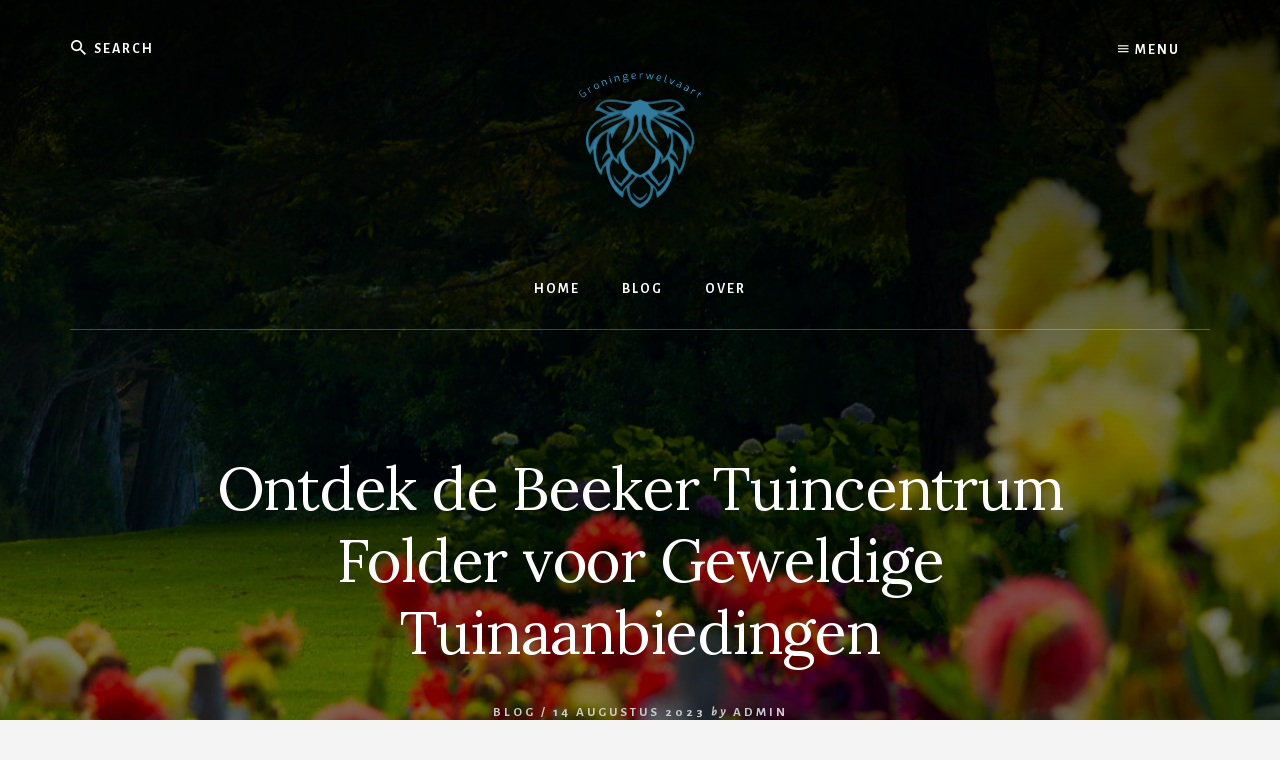

--- FILE ---
content_type: text/html; charset=UTF-8
request_url: https://www.groningerwelvaart.nl/ontdek-de-beeker-tuincentrum-folder-voor-geweldige-tuinaanbiedingen/
body_size: 13669
content:
<!DOCTYPE html>
<html lang="nl-NL" prefix="og: https://ogp.me/ns#">
<head >
<meta charset="UTF-8" />
<meta name="viewport" content="width=device-width, initial-scale=1" />

<!-- Search Engine Optimization door Rank Math - https://rankmath.com/ -->
<title>Ontdek de Beeker Tuincentrum Folder voor Geweldige Tuinaanbiedingen - Groningerwelvaart</title>
<meta name="description" content="Het Beeker Tuincentrum heeft weer een nieuwe folder vol geweldige tuinaanbiedingen! Of je nu op zoek bent naar planten, bloemen, tuinmeubelen of"/>
<meta name="robots" content="index, follow, max-snippet:-1, max-video-preview:-1, max-image-preview:large"/>
<link rel="canonical" href="https://www.groningerwelvaart.nl/ontdek-de-beeker-tuincentrum-folder-voor-geweldige-tuinaanbiedingen/" />
<meta property="og:locale" content="nl_NL" />
<meta property="og:type" content="article" />
<meta property="og:title" content="Ontdek de Beeker Tuincentrum Folder voor Geweldige Tuinaanbiedingen - Groningerwelvaart" />
<meta property="og:description" content="Het Beeker Tuincentrum heeft weer een nieuwe folder vol geweldige tuinaanbiedingen! Of je nu op zoek bent naar planten, bloemen, tuinmeubelen of" />
<meta property="og:url" content="https://www.groningerwelvaart.nl/ontdek-de-beeker-tuincentrum-folder-voor-geweldige-tuinaanbiedingen/" />
<meta property="og:site_name" content="De Stoomgarage" />
<meta property="article:section" content="Blog" />
<meta property="og:updated_time" content="2023-09-01T14:04:10+02:00" />
<meta property="og:image" content="https://www.groningerwelvaart.nl/wp-content/uploads/2023/09/11370078_garden-1.jpg" />
<meta property="og:image:secure_url" content="https://www.groningerwelvaart.nl/wp-content/uploads/2023/09/11370078_garden-1.jpg" />
<meta property="og:image:width" content="1600" />
<meta property="og:image:height" content="1065" />
<meta property="og:image:alt" content="Ontdek de Beeker Tuincentrum Folder voor Geweldige Tuinaanbiedingen" />
<meta property="og:image:type" content="image/jpeg" />
<meta property="article:published_time" content="2023-08-14T14:02:39+02:00" />
<meta property="article:modified_time" content="2023-09-01T14:04:10+02:00" />
<meta name="twitter:card" content="summary_large_image" />
<meta name="twitter:title" content="Ontdek de Beeker Tuincentrum Folder voor Geweldige Tuinaanbiedingen - Groningerwelvaart" />
<meta name="twitter:description" content="Het Beeker Tuincentrum heeft weer een nieuwe folder vol geweldige tuinaanbiedingen! Of je nu op zoek bent naar planten, bloemen, tuinmeubelen of" />
<meta name="twitter:image" content="https://www.groningerwelvaart.nl/wp-content/uploads/2023/09/11370078_garden-1.jpg" />
<meta name="twitter:label1" content="Geschreven door" />
<meta name="twitter:data1" content="admin" />
<meta name="twitter:label2" content="Tijd om te lezen" />
<meta name="twitter:data2" content="6 minuten" />
<script type="application/ld+json" class="rank-math-schema">{"@context":"https://schema.org","@graph":[{"@type":["Person","Organization"],"@id":"https://www.groningerwelvaart.nl/#person","name":"De Stoomgarage","logo":{"@type":"ImageObject","@id":"https://www.groningerwelvaart.nl/#logo","url":"https://www.groningerwelvaart.nl/wp-content/uploads/2023/09/821e535fcffc41788306a7bdc2c74c23-removebg-preview-150x150.png","contentUrl":"https://www.groningerwelvaart.nl/wp-content/uploads/2023/09/821e535fcffc41788306a7bdc2c74c23-removebg-preview-150x150.png","caption":"De Stoomgarage","inLanguage":"nl-NL"},"image":{"@type":"ImageObject","@id":"https://www.groningerwelvaart.nl/#logo","url":"https://www.groningerwelvaart.nl/wp-content/uploads/2023/09/821e535fcffc41788306a7bdc2c74c23-removebg-preview-150x150.png","contentUrl":"https://www.groningerwelvaart.nl/wp-content/uploads/2023/09/821e535fcffc41788306a7bdc2c74c23-removebg-preview-150x150.png","caption":"De Stoomgarage","inLanguage":"nl-NL"}},{"@type":"WebSite","@id":"https://www.groningerwelvaart.nl/#website","url":"https://www.groningerwelvaart.nl","name":"De Stoomgarage","publisher":{"@id":"https://www.groningerwelvaart.nl/#person"},"inLanguage":"nl-NL"},{"@type":"ImageObject","@id":"https://www.groningerwelvaart.nl/wp-content/uploads/2023/09/11370078_garden-1.jpg","url":"https://www.groningerwelvaart.nl/wp-content/uploads/2023/09/11370078_garden-1.jpg","width":"1600","height":"1065","inLanguage":"nl-NL"},{"@type":"WebPage","@id":"https://www.groningerwelvaart.nl/ontdek-de-beeker-tuincentrum-folder-voor-geweldige-tuinaanbiedingen/#webpage","url":"https://www.groningerwelvaart.nl/ontdek-de-beeker-tuincentrum-folder-voor-geweldige-tuinaanbiedingen/","name":"Ontdek de Beeker Tuincentrum Folder voor Geweldige Tuinaanbiedingen - Groningerwelvaart","datePublished":"2023-08-14T14:02:39+02:00","dateModified":"2023-09-01T14:04:10+02:00","isPartOf":{"@id":"https://www.groningerwelvaart.nl/#website"},"primaryImageOfPage":{"@id":"https://www.groningerwelvaart.nl/wp-content/uploads/2023/09/11370078_garden-1.jpg"},"inLanguage":"nl-NL"},{"@type":"Person","@id":"https://www.groningerwelvaart.nl/author/admin/","name":"admin","url":"https://www.groningerwelvaart.nl/author/admin/","image":{"@type":"ImageObject","@id":"https://secure.gravatar.com/avatar/d6122d186e6f9b73b0d7676c3dd9b7e58d2aa06a922f96f074ed3db435ed366e?s=96&amp;r=g","url":"https://secure.gravatar.com/avatar/d6122d186e6f9b73b0d7676c3dd9b7e58d2aa06a922f96f074ed3db435ed366e?s=96&amp;r=g","caption":"admin","inLanguage":"nl-NL"},"sameAs":["https://www.groningerwelvaart.nl"]},{"@type":"BlogPosting","headline":"Ontdek de Beeker Tuincentrum Folder voor Geweldige Tuinaanbiedingen - Groningerwelvaart","datePublished":"2023-08-14T14:02:39+02:00","dateModified":"2023-09-01T14:04:10+02:00","articleSection":"Blog","author":{"@id":"https://www.groningerwelvaart.nl/author/admin/","name":"admin"},"publisher":{"@id":"https://www.groningerwelvaart.nl/#person"},"description":"Het Beeker Tuincentrum heeft weer een nieuwe folder vol geweldige tuinaanbiedingen! Of je nu op zoek bent naar planten, bloemen, tuinmeubelen of","name":"Ontdek de Beeker Tuincentrum Folder voor Geweldige Tuinaanbiedingen - Groningerwelvaart","@id":"https://www.groningerwelvaart.nl/ontdek-de-beeker-tuincentrum-folder-voor-geweldige-tuinaanbiedingen/#richSnippet","isPartOf":{"@id":"https://www.groningerwelvaart.nl/ontdek-de-beeker-tuincentrum-folder-voor-geweldige-tuinaanbiedingen/#webpage"},"image":{"@id":"https://www.groningerwelvaart.nl/wp-content/uploads/2023/09/11370078_garden-1.jpg"},"inLanguage":"nl-NL","mainEntityOfPage":{"@id":"https://www.groningerwelvaart.nl/ontdek-de-beeker-tuincentrum-folder-voor-geweldige-tuinaanbiedingen/#webpage"}}]}</script>
<!-- /Rank Math WordPress SEO plugin -->

<link rel='dns-prefetch' href='//fonts.googleapis.com' />
<link rel='dns-prefetch' href='//unpkg.com' />
<link href='https://fonts.gstatic.com' crossorigin rel='preconnect' />
<link rel="alternate" type="application/rss+xml" title="Groningerwelvaart &raquo; feed" href="https://www.groningerwelvaart.nl/feed/" />
<link rel="alternate" type="application/rss+xml" title="Groningerwelvaart &raquo; reacties feed" href="https://www.groningerwelvaart.nl/comments/feed/" />
<link rel="alternate" title="oEmbed (JSON)" type="application/json+oembed" href="https://www.groningerwelvaart.nl/wp-json/oembed/1.0/embed?url=https%3A%2F%2Fwww.groningerwelvaart.nl%2Fontdek-de-beeker-tuincentrum-folder-voor-geweldige-tuinaanbiedingen%2F" />
<link rel="alternate" title="oEmbed (XML)" type="text/xml+oembed" href="https://www.groningerwelvaart.nl/wp-json/oembed/1.0/embed?url=https%3A%2F%2Fwww.groningerwelvaart.nl%2Fontdek-de-beeker-tuincentrum-folder-voor-geweldige-tuinaanbiedingen%2F&#038;format=xml" />
<style id='wp-img-auto-sizes-contain-inline-css'>
img:is([sizes=auto i],[sizes^="auto," i]){contain-intrinsic-size:3000px 1500px}
/*# sourceURL=wp-img-auto-sizes-contain-inline-css */
</style>
<link rel='stylesheet' id='genesis-blocks-style-css-css' href='https://www.groningerwelvaart.nl/wp-content/plugins/genesis-blocks/dist/style-blocks.build.css?ver=1764939968' media='all' />
<link rel='stylesheet' id='essence-pro-css' href='https://www.groningerwelvaart.nl/wp-content/themes/essence-pro/style.css?ver=1.5.2' media='all' />
<style id='essence-pro-inline-css'>


		.single .content .entry-content > p:first-of-type {
			font-size: 26px;
			letter-spacing: -0.7px;
		}

		

		a,
		h6,
		.gb-block-post-grid-title a:focus,
		.gb-block-post-grid-title a:hover,
		.entry-title a:focus,
		.entry-title a:hover,
		.menu-toggle:focus,
		.menu-toggle:hover,
		.off-screen-menu .genesis-nav-menu a:focus,
		.off-screen-menu .genesis-nav-menu a:hover,
		.off-screen-menu .current-menu-item > a,
		.sidebar .featured-content .entry-title a,
		.site-footer .current-menu-item > a,
		.site-footer .genesis-nav-menu a:focus,
		.site-footer .genesis-nav-menu a:hover,
		.sub-menu-toggle:focus,
		.sub-menu-toggle:hover {
			color: #00add8;
		}

		a.button.text,
		a.more-link.button.text,
		button.text,
		input[type="button"].text,
		input[type="reset"].text,
		input[type="submit"].text,
		.gb-block-post-grid a.gb-block-post-grid-more-link,
		.more-link,
		.pagination a:focus,
		.pagination a:hover,
		.pagination .active a {
			border-color: #00add8;
			color: #00add8;
		}

		button,
		input[type="button"],
		input[type="reset"],
		input[type="submit"],
		.footer-cta::before,
		.button,
		.error404 .site-inner::before,
		.page .site-inner::before,
		.sidebar .enews-widget input[type="submit"],
		.single .site-inner::before,
		.site-container div.wpforms-container-full .wpforms-form input[type="submit"],
		.site-container div.wpforms-container-full .wpforms-form button[type="submit"]	{
			background-color: #00add8;
			color: #000000;
		}

		@media only screen and (max-width: 1023px) {
			.genesis-responsive-menu .genesis-nav-menu a:focus,
			.genesis-responsive-menu .genesis-nav-menu a:hover {
				color: #00add8;
			}
		}

		
/*# sourceURL=essence-pro-inline-css */
</style>
<style id='wp-emoji-styles-inline-css'>

	img.wp-smiley, img.emoji {
		display: inline !important;
		border: none !important;
		box-shadow: none !important;
		height: 1em !important;
		width: 1em !important;
		margin: 0 0.07em !important;
		vertical-align: -0.1em !important;
		background: none !important;
		padding: 0 !important;
	}
/*# sourceURL=wp-emoji-styles-inline-css */
</style>
<style id='wp-block-library-inline-css'>
:root{--wp-block-synced-color:#7a00df;--wp-block-synced-color--rgb:122,0,223;--wp-bound-block-color:var(--wp-block-synced-color);--wp-editor-canvas-background:#ddd;--wp-admin-theme-color:#007cba;--wp-admin-theme-color--rgb:0,124,186;--wp-admin-theme-color-darker-10:#006ba1;--wp-admin-theme-color-darker-10--rgb:0,107,160.5;--wp-admin-theme-color-darker-20:#005a87;--wp-admin-theme-color-darker-20--rgb:0,90,135;--wp-admin-border-width-focus:2px}@media (min-resolution:192dpi){:root{--wp-admin-border-width-focus:1.5px}}.wp-element-button{cursor:pointer}:root .has-very-light-gray-background-color{background-color:#eee}:root .has-very-dark-gray-background-color{background-color:#313131}:root .has-very-light-gray-color{color:#eee}:root .has-very-dark-gray-color{color:#313131}:root .has-vivid-green-cyan-to-vivid-cyan-blue-gradient-background{background:linear-gradient(135deg,#00d084,#0693e3)}:root .has-purple-crush-gradient-background{background:linear-gradient(135deg,#34e2e4,#4721fb 50%,#ab1dfe)}:root .has-hazy-dawn-gradient-background{background:linear-gradient(135deg,#faaca8,#dad0ec)}:root .has-subdued-olive-gradient-background{background:linear-gradient(135deg,#fafae1,#67a671)}:root .has-atomic-cream-gradient-background{background:linear-gradient(135deg,#fdd79a,#004a59)}:root .has-nightshade-gradient-background{background:linear-gradient(135deg,#330968,#31cdcf)}:root .has-midnight-gradient-background{background:linear-gradient(135deg,#020381,#2874fc)}:root{--wp--preset--font-size--normal:16px;--wp--preset--font-size--huge:42px}.has-regular-font-size{font-size:1em}.has-larger-font-size{font-size:2.625em}.has-normal-font-size{font-size:var(--wp--preset--font-size--normal)}.has-huge-font-size{font-size:var(--wp--preset--font-size--huge)}.has-text-align-center{text-align:center}.has-text-align-left{text-align:left}.has-text-align-right{text-align:right}.has-fit-text{white-space:nowrap!important}#end-resizable-editor-section{display:none}.aligncenter{clear:both}.items-justified-left{justify-content:flex-start}.items-justified-center{justify-content:center}.items-justified-right{justify-content:flex-end}.items-justified-space-between{justify-content:space-between}.screen-reader-text{border:0;clip-path:inset(50%);height:1px;margin:-1px;overflow:hidden;padding:0;position:absolute;width:1px;word-wrap:normal!important}.screen-reader-text:focus{background-color:#ddd;clip-path:none;color:#444;display:block;font-size:1em;height:auto;left:5px;line-height:normal;padding:15px 23px 14px;text-decoration:none;top:5px;width:auto;z-index:100000}html :where(.has-border-color){border-style:solid}html :where([style*=border-top-color]){border-top-style:solid}html :where([style*=border-right-color]){border-right-style:solid}html :where([style*=border-bottom-color]){border-bottom-style:solid}html :where([style*=border-left-color]){border-left-style:solid}html :where([style*=border-width]){border-style:solid}html :where([style*=border-top-width]){border-top-style:solid}html :where([style*=border-right-width]){border-right-style:solid}html :where([style*=border-bottom-width]){border-bottom-style:solid}html :where([style*=border-left-width]){border-left-style:solid}html :where(img[class*=wp-image-]){height:auto;max-width:100%}:where(figure){margin:0 0 1em}html :where(.is-position-sticky){--wp-admin--admin-bar--position-offset:var(--wp-admin--admin-bar--height,0px)}@media screen and (max-width:600px){html :where(.is-position-sticky){--wp-admin--admin-bar--position-offset:0px}}

/*# sourceURL=wp-block-library-inline-css */
</style><style id='wp-block-heading-inline-css'>
h1:where(.wp-block-heading).has-background,h2:where(.wp-block-heading).has-background,h3:where(.wp-block-heading).has-background,h4:where(.wp-block-heading).has-background,h5:where(.wp-block-heading).has-background,h6:where(.wp-block-heading).has-background{padding:1.25em 2.375em}h1.has-text-align-left[style*=writing-mode]:where([style*=vertical-lr]),h1.has-text-align-right[style*=writing-mode]:where([style*=vertical-rl]),h2.has-text-align-left[style*=writing-mode]:where([style*=vertical-lr]),h2.has-text-align-right[style*=writing-mode]:where([style*=vertical-rl]),h3.has-text-align-left[style*=writing-mode]:where([style*=vertical-lr]),h3.has-text-align-right[style*=writing-mode]:where([style*=vertical-rl]),h4.has-text-align-left[style*=writing-mode]:where([style*=vertical-lr]),h4.has-text-align-right[style*=writing-mode]:where([style*=vertical-rl]),h5.has-text-align-left[style*=writing-mode]:where([style*=vertical-lr]),h5.has-text-align-right[style*=writing-mode]:where([style*=vertical-rl]),h6.has-text-align-left[style*=writing-mode]:where([style*=vertical-lr]),h6.has-text-align-right[style*=writing-mode]:where([style*=vertical-rl]){rotate:180deg}
/*# sourceURL=https://www.groningerwelvaart.nl/wp-includes/blocks/heading/style.min.css */
</style>
<style id='wp-block-paragraph-inline-css'>
.is-small-text{font-size:.875em}.is-regular-text{font-size:1em}.is-large-text{font-size:2.25em}.is-larger-text{font-size:3em}.has-drop-cap:not(:focus):first-letter{float:left;font-size:8.4em;font-style:normal;font-weight:100;line-height:.68;margin:.05em .1em 0 0;text-transform:uppercase}body.rtl .has-drop-cap:not(:focus):first-letter{float:none;margin-left:.1em}p.has-drop-cap.has-background{overflow:hidden}:root :where(p.has-background){padding:1.25em 2.375em}:where(p.has-text-color:not(.has-link-color)) a{color:inherit}p.has-text-align-left[style*="writing-mode:vertical-lr"],p.has-text-align-right[style*="writing-mode:vertical-rl"]{rotate:180deg}
/*# sourceURL=https://www.groningerwelvaart.nl/wp-includes/blocks/paragraph/style.min.css */
</style>
<style id='global-styles-inline-css'>
:root{--wp--preset--aspect-ratio--square: 1;--wp--preset--aspect-ratio--4-3: 4/3;--wp--preset--aspect-ratio--3-4: 3/4;--wp--preset--aspect-ratio--3-2: 3/2;--wp--preset--aspect-ratio--2-3: 2/3;--wp--preset--aspect-ratio--16-9: 16/9;--wp--preset--aspect-ratio--9-16: 9/16;--wp--preset--color--black: #000000;--wp--preset--color--cyan-bluish-gray: #abb8c3;--wp--preset--color--white: #ffffff;--wp--preset--color--pale-pink: #f78da7;--wp--preset--color--vivid-red: #cf2e2e;--wp--preset--color--luminous-vivid-orange: #ff6900;--wp--preset--color--luminous-vivid-amber: #fcb900;--wp--preset--color--light-green-cyan: #7bdcb5;--wp--preset--color--vivid-green-cyan: #00d084;--wp--preset--color--pale-cyan-blue: #8ed1fc;--wp--preset--color--vivid-cyan-blue: #0693e3;--wp--preset--color--vivid-purple: #9b51e0;--wp--preset--color--theme-primary: #00add8;--wp--preset--gradient--vivid-cyan-blue-to-vivid-purple: linear-gradient(135deg,rgb(6,147,227) 0%,rgb(155,81,224) 100%);--wp--preset--gradient--light-green-cyan-to-vivid-green-cyan: linear-gradient(135deg,rgb(122,220,180) 0%,rgb(0,208,130) 100%);--wp--preset--gradient--luminous-vivid-amber-to-luminous-vivid-orange: linear-gradient(135deg,rgb(252,185,0) 0%,rgb(255,105,0) 100%);--wp--preset--gradient--luminous-vivid-orange-to-vivid-red: linear-gradient(135deg,rgb(255,105,0) 0%,rgb(207,46,46) 100%);--wp--preset--gradient--very-light-gray-to-cyan-bluish-gray: linear-gradient(135deg,rgb(238,238,238) 0%,rgb(169,184,195) 100%);--wp--preset--gradient--cool-to-warm-spectrum: linear-gradient(135deg,rgb(74,234,220) 0%,rgb(151,120,209) 20%,rgb(207,42,186) 40%,rgb(238,44,130) 60%,rgb(251,105,98) 80%,rgb(254,248,76) 100%);--wp--preset--gradient--blush-light-purple: linear-gradient(135deg,rgb(255,206,236) 0%,rgb(152,150,240) 100%);--wp--preset--gradient--blush-bordeaux: linear-gradient(135deg,rgb(254,205,165) 0%,rgb(254,45,45) 50%,rgb(107,0,62) 100%);--wp--preset--gradient--luminous-dusk: linear-gradient(135deg,rgb(255,203,112) 0%,rgb(199,81,192) 50%,rgb(65,88,208) 100%);--wp--preset--gradient--pale-ocean: linear-gradient(135deg,rgb(255,245,203) 0%,rgb(182,227,212) 50%,rgb(51,167,181) 100%);--wp--preset--gradient--electric-grass: linear-gradient(135deg,rgb(202,248,128) 0%,rgb(113,206,126) 100%);--wp--preset--gradient--midnight: linear-gradient(135deg,rgb(2,3,129) 0%,rgb(40,116,252) 100%);--wp--preset--font-size--small: 16px;--wp--preset--font-size--medium: 20px;--wp--preset--font-size--large: 24px;--wp--preset--font-size--x-large: 42px;--wp--preset--font-size--normal: 20px;--wp--preset--font-size--larger: 28px;--wp--preset--spacing--20: 0.44rem;--wp--preset--spacing--30: 0.67rem;--wp--preset--spacing--40: 1rem;--wp--preset--spacing--50: 1.5rem;--wp--preset--spacing--60: 2.25rem;--wp--preset--spacing--70: 3.38rem;--wp--preset--spacing--80: 5.06rem;--wp--preset--shadow--natural: 6px 6px 9px rgba(0, 0, 0, 0.2);--wp--preset--shadow--deep: 12px 12px 50px rgba(0, 0, 0, 0.4);--wp--preset--shadow--sharp: 6px 6px 0px rgba(0, 0, 0, 0.2);--wp--preset--shadow--outlined: 6px 6px 0px -3px rgb(255, 255, 255), 6px 6px rgb(0, 0, 0);--wp--preset--shadow--crisp: 6px 6px 0px rgb(0, 0, 0);}:where(.is-layout-flex){gap: 0.5em;}:where(.is-layout-grid){gap: 0.5em;}body .is-layout-flex{display: flex;}.is-layout-flex{flex-wrap: wrap;align-items: center;}.is-layout-flex > :is(*, div){margin: 0;}body .is-layout-grid{display: grid;}.is-layout-grid > :is(*, div){margin: 0;}:where(.wp-block-columns.is-layout-flex){gap: 2em;}:where(.wp-block-columns.is-layout-grid){gap: 2em;}:where(.wp-block-post-template.is-layout-flex){gap: 1.25em;}:where(.wp-block-post-template.is-layout-grid){gap: 1.25em;}.has-black-color{color: var(--wp--preset--color--black) !important;}.has-cyan-bluish-gray-color{color: var(--wp--preset--color--cyan-bluish-gray) !important;}.has-white-color{color: var(--wp--preset--color--white) !important;}.has-pale-pink-color{color: var(--wp--preset--color--pale-pink) !important;}.has-vivid-red-color{color: var(--wp--preset--color--vivid-red) !important;}.has-luminous-vivid-orange-color{color: var(--wp--preset--color--luminous-vivid-orange) !important;}.has-luminous-vivid-amber-color{color: var(--wp--preset--color--luminous-vivid-amber) !important;}.has-light-green-cyan-color{color: var(--wp--preset--color--light-green-cyan) !important;}.has-vivid-green-cyan-color{color: var(--wp--preset--color--vivid-green-cyan) !important;}.has-pale-cyan-blue-color{color: var(--wp--preset--color--pale-cyan-blue) !important;}.has-vivid-cyan-blue-color{color: var(--wp--preset--color--vivid-cyan-blue) !important;}.has-vivid-purple-color{color: var(--wp--preset--color--vivid-purple) !important;}.has-black-background-color{background-color: var(--wp--preset--color--black) !important;}.has-cyan-bluish-gray-background-color{background-color: var(--wp--preset--color--cyan-bluish-gray) !important;}.has-white-background-color{background-color: var(--wp--preset--color--white) !important;}.has-pale-pink-background-color{background-color: var(--wp--preset--color--pale-pink) !important;}.has-vivid-red-background-color{background-color: var(--wp--preset--color--vivid-red) !important;}.has-luminous-vivid-orange-background-color{background-color: var(--wp--preset--color--luminous-vivid-orange) !important;}.has-luminous-vivid-amber-background-color{background-color: var(--wp--preset--color--luminous-vivid-amber) !important;}.has-light-green-cyan-background-color{background-color: var(--wp--preset--color--light-green-cyan) !important;}.has-vivid-green-cyan-background-color{background-color: var(--wp--preset--color--vivid-green-cyan) !important;}.has-pale-cyan-blue-background-color{background-color: var(--wp--preset--color--pale-cyan-blue) !important;}.has-vivid-cyan-blue-background-color{background-color: var(--wp--preset--color--vivid-cyan-blue) !important;}.has-vivid-purple-background-color{background-color: var(--wp--preset--color--vivid-purple) !important;}.has-black-border-color{border-color: var(--wp--preset--color--black) !important;}.has-cyan-bluish-gray-border-color{border-color: var(--wp--preset--color--cyan-bluish-gray) !important;}.has-white-border-color{border-color: var(--wp--preset--color--white) !important;}.has-pale-pink-border-color{border-color: var(--wp--preset--color--pale-pink) !important;}.has-vivid-red-border-color{border-color: var(--wp--preset--color--vivid-red) !important;}.has-luminous-vivid-orange-border-color{border-color: var(--wp--preset--color--luminous-vivid-orange) !important;}.has-luminous-vivid-amber-border-color{border-color: var(--wp--preset--color--luminous-vivid-amber) !important;}.has-light-green-cyan-border-color{border-color: var(--wp--preset--color--light-green-cyan) !important;}.has-vivid-green-cyan-border-color{border-color: var(--wp--preset--color--vivid-green-cyan) !important;}.has-pale-cyan-blue-border-color{border-color: var(--wp--preset--color--pale-cyan-blue) !important;}.has-vivid-cyan-blue-border-color{border-color: var(--wp--preset--color--vivid-cyan-blue) !important;}.has-vivid-purple-border-color{border-color: var(--wp--preset--color--vivid-purple) !important;}.has-vivid-cyan-blue-to-vivid-purple-gradient-background{background: var(--wp--preset--gradient--vivid-cyan-blue-to-vivid-purple) !important;}.has-light-green-cyan-to-vivid-green-cyan-gradient-background{background: var(--wp--preset--gradient--light-green-cyan-to-vivid-green-cyan) !important;}.has-luminous-vivid-amber-to-luminous-vivid-orange-gradient-background{background: var(--wp--preset--gradient--luminous-vivid-amber-to-luminous-vivid-orange) !important;}.has-luminous-vivid-orange-to-vivid-red-gradient-background{background: var(--wp--preset--gradient--luminous-vivid-orange-to-vivid-red) !important;}.has-very-light-gray-to-cyan-bluish-gray-gradient-background{background: var(--wp--preset--gradient--very-light-gray-to-cyan-bluish-gray) !important;}.has-cool-to-warm-spectrum-gradient-background{background: var(--wp--preset--gradient--cool-to-warm-spectrum) !important;}.has-blush-light-purple-gradient-background{background: var(--wp--preset--gradient--blush-light-purple) !important;}.has-blush-bordeaux-gradient-background{background: var(--wp--preset--gradient--blush-bordeaux) !important;}.has-luminous-dusk-gradient-background{background: var(--wp--preset--gradient--luminous-dusk) !important;}.has-pale-ocean-gradient-background{background: var(--wp--preset--gradient--pale-ocean) !important;}.has-electric-grass-gradient-background{background: var(--wp--preset--gradient--electric-grass) !important;}.has-midnight-gradient-background{background: var(--wp--preset--gradient--midnight) !important;}.has-small-font-size{font-size: var(--wp--preset--font-size--small) !important;}.has-medium-font-size{font-size: var(--wp--preset--font-size--medium) !important;}.has-large-font-size{font-size: var(--wp--preset--font-size--large) !important;}.has-x-large-font-size{font-size: var(--wp--preset--font-size--x-large) !important;}
/*# sourceURL=global-styles-inline-css */
</style>

<style id='classic-theme-styles-inline-css'>
/*! This file is auto-generated */
.wp-block-button__link{color:#fff;background-color:#32373c;border-radius:9999px;box-shadow:none;text-decoration:none;padding:calc(.667em + 2px) calc(1.333em + 2px);font-size:1.125em}.wp-block-file__button{background:#32373c;color:#fff;text-decoration:none}
/*# sourceURL=/wp-includes/css/classic-themes.min.css */
</style>
<link rel='stylesheet' id='dashicons-css' href='https://www.groningerwelvaart.nl/wp-includes/css/dashicons.min.css?ver=6.9' media='all' />
<link rel='stylesheet' id='admin-bar-css' href='https://www.groningerwelvaart.nl/wp-includes/css/admin-bar.min.css?ver=6.9' media='all' />
<style id='admin-bar-inline-css'>

    /* Hide CanvasJS credits for P404 charts specifically */
    #p404RedirectChart .canvasjs-chart-credit {
        display: none !important;
    }
    
    #p404RedirectChart canvas {
        border-radius: 6px;
    }

    .p404-redirect-adminbar-weekly-title {
        font-weight: bold;
        font-size: 14px;
        color: #fff;
        margin-bottom: 6px;
    }

    #wpadminbar #wp-admin-bar-p404_free_top_button .ab-icon:before {
        content: "\f103";
        color: #dc3545;
        top: 3px;
    }
    
    #wp-admin-bar-p404_free_top_button .ab-item {
        min-width: 80px !important;
        padding: 0px !important;
    }
    
    /* Ensure proper positioning and z-index for P404 dropdown */
    .p404-redirect-adminbar-dropdown-wrap { 
        min-width: 0; 
        padding: 0;
        position: static !important;
    }
    
    #wpadminbar #wp-admin-bar-p404_free_top_button_dropdown {
        position: static !important;
    }
    
    #wpadminbar #wp-admin-bar-p404_free_top_button_dropdown .ab-item {
        padding: 0 !important;
        margin: 0 !important;
    }
    
    .p404-redirect-dropdown-container {
        min-width: 340px;
        padding: 18px 18px 12px 18px;
        background: #23282d !important;
        color: #fff;
        border-radius: 12px;
        box-shadow: 0 8px 32px rgba(0,0,0,0.25);
        margin-top: 10px;
        position: relative !important;
        z-index: 999999 !important;
        display: block !important;
        border: 1px solid #444;
    }
    
    /* Ensure P404 dropdown appears on hover */
    #wpadminbar #wp-admin-bar-p404_free_top_button .p404-redirect-dropdown-container { 
        display: none !important;
    }
    
    #wpadminbar #wp-admin-bar-p404_free_top_button:hover .p404-redirect-dropdown-container { 
        display: block !important;
    }
    
    #wpadminbar #wp-admin-bar-p404_free_top_button:hover #wp-admin-bar-p404_free_top_button_dropdown .p404-redirect-dropdown-container {
        display: block !important;
    }
    
    .p404-redirect-card {
        background: #2c3338;
        border-radius: 8px;
        padding: 18px 18px 12px 18px;
        box-shadow: 0 2px 8px rgba(0,0,0,0.07);
        display: flex;
        flex-direction: column;
        align-items: flex-start;
        border: 1px solid #444;
    }
    
    .p404-redirect-btn {
        display: inline-block;
        background: #dc3545;
        color: #fff !important;
        font-weight: bold;
        padding: 5px 22px;
        border-radius: 8px;
        text-decoration: none;
        font-size: 17px;
        transition: background 0.2s, box-shadow 0.2s;
        margin-top: 8px;
        box-shadow: 0 2px 8px rgba(220,53,69,0.15);
        text-align: center;
        line-height: 1.6;
    }
    
    .p404-redirect-btn:hover {
        background: #c82333;
        color: #fff !important;
        box-shadow: 0 4px 16px rgba(220,53,69,0.25);
    }
    
    /* Prevent conflicts with other admin bar dropdowns */
    #wpadminbar .ab-top-menu > li:hover > .ab-item,
    #wpadminbar .ab-top-menu > li.hover > .ab-item {
        z-index: auto;
    }
    
    #wpadminbar #wp-admin-bar-p404_free_top_button:hover > .ab-item {
        z-index: 999998 !important;
    }
    
/*# sourceURL=admin-bar-inline-css */
</style>
<link rel='stylesheet' id='contact-form-7-css' href='https://www.groningerwelvaart.nl/wp-content/plugins/contact-form-7/includes/css/styles.css?ver=6.1.4' media='all' />
<link rel='stylesheet' id='wpa-css-css' href='https://www.groningerwelvaart.nl/wp-content/plugins/honeypot/includes/css/wpa.css?ver=2.3.04' media='all' />
<link rel='stylesheet' id='essence-pro-fonts-css' href='https://fonts.googleapis.com/css?family=Alegreya+Sans%3A400%2C400i%2C700%7CLora%3A400%2C700&#038;display=swap&#038;ver=1.5.2' media='all' />
<link rel='stylesheet' id='ionicons-css' href='https://unpkg.com/ionicons@4.1.2/dist/css/ionicons.min.css?ver=1.5.2' media='all' />
<link rel='stylesheet' id='essence-pro-gutenberg-css' href='https://www.groningerwelvaart.nl/wp-content/themes/essence-pro/lib/gutenberg/front-end.css?ver=1.5.2' media='all' />
<style id='essence-pro-gutenberg-inline-css'>
.gb-block-post-grid .gb-post-grid-items .gb-block-post-grid-title a:hover {
	color: #00add8;
}

.site-container .wp-block-button .wp-block-button__link {
	background-color: #00add8;
}

.wp-block-button .wp-block-button__link:not(.has-background),
.wp-block-button .wp-block-button__link:not(.has-background):focus,
.wp-block-button .wp-block-button__link:not(.has-background):hover {
	color: #000000;
}

.site-container .wp-block-button.is-style-outline .wp-block-button__link {
	color: #00add8;
}

.site-container .wp-block-button.is-style-outline .wp-block-button__link:focus,
.site-container .wp-block-button.is-style-outline .wp-block-button__link:hover {
	color: #23d0fb;
}		.site-container .has-small-font-size {
			font-size: 16px;
		}		.site-container .has-normal-font-size {
			font-size: 20px;
		}		.site-container .has-large-font-size {
			font-size: 24px;
		}		.site-container .has-larger-font-size {
			font-size: 28px;
		}		.site-container .has-theme-primary-color,
		.site-container .wp-block-button .wp-block-button__link.has-theme-primary-color,
		.site-container .wp-block-button.is-style-outline .wp-block-button__link.has-theme-primary-color {
			color: #00add8;
		}

		.site-container .has-theme-primary-background-color,
		.site-container .wp-block-button .wp-block-button__link.has-theme-primary-background-color,
		.site-container .wp-block-pullquote.is-style-solid-color.has-theme-primary-background-color {
			background-color: #00add8;
		}
/*# sourceURL=essence-pro-gutenberg-inline-css */
</style>
<script src="https://www.groningerwelvaart.nl/wp-includes/js/jquery/jquery.min.js?ver=3.7.1" id="jquery-core-js"></script>
<script src="https://www.groningerwelvaart.nl/wp-includes/js/jquery/jquery-migrate.min.js?ver=3.4.1" id="jquery-migrate-js"></script>
<link rel="https://api.w.org/" href="https://www.groningerwelvaart.nl/wp-json/" /><link rel="alternate" title="JSON" type="application/json" href="https://www.groningerwelvaart.nl/wp-json/wp/v2/posts/94" /><link rel="EditURI" type="application/rsd+xml" title="RSD" href="https://www.groningerwelvaart.nl/xmlrpc.php?rsd" />
<meta name="generator" content="WordPress 6.9" />
<link rel='shortlink' href='https://www.groningerwelvaart.nl/?p=94' />
<style type="text/css">.header-hero { background-image: linear-gradient(0deg, rgba(0,0,0,0.5) 50%, rgba(0,0,0,0.85) 100%), url(https://www.groningerwelvaart.nl/wp-content/uploads/2023/09/11370078_garden-1-1600x800.jpg); }</style><link rel="icon" href="https://www.groningerwelvaart.nl/wp-content/uploads/2023/09/821e535fcffc41788306a7bdc2c74c23-removebg-preview-150x150.png" sizes="32x32" />
<link rel="icon" href="https://www.groningerwelvaart.nl/wp-content/uploads/2023/09/821e535fcffc41788306a7bdc2c74c23-removebg-preview.png" sizes="192x192" />
<link rel="apple-touch-icon" href="https://www.groningerwelvaart.nl/wp-content/uploads/2023/09/821e535fcffc41788306a7bdc2c74c23-removebg-preview.png" />
<meta name="msapplication-TileImage" content="https://www.groningerwelvaart.nl/wp-content/uploads/2023/09/821e535fcffc41788306a7bdc2c74c23-removebg-preview.png" />
</head>
<body class="wp-singular post-template-default single single-post postid-94 single-format-standard wp-custom-logo wp-embed-responsive wp-theme-genesis wp-child-theme-essence-pro custom-header header-image header-full-width full-width-content genesis-breadcrumbs-hidden header-menu no-js" itemscope itemtype="https://schema.org/WebPage">	<script>
	//<![CDATA[
	(function(){
		var c = document.body.classList;
		c.remove( 'no-js' );
		c.add( 'js' );
	})();
	//]]>
	</script>
	<div class="site-container"><ul class="genesis-skip-link"><li><a href="#hero-page-title" class="screen-reader-shortcut"> Skip to content</a></li></ul><div class="header-hero"><header class="site-header" itemscope itemtype="https://schema.org/WPHeader"><div class="wrap">		<div class="off-screen-menu off-screen-content">
			<div class="off-screen-container">
				<div class="off-screen-wrapper">
					<div class="wrap">
						<button class="toggle-off-screen-menu-area close"><span class="screen-reader-text">Menu</span>X</button>
						<nav class="nav-off-screen" itemscope itemtype="https://schema.org/SiteNavigationElement"><ul id="menu-header-menu" class="menu genesis-nav-menu js-superfish"><li id="menu-item-28" class="menu-item menu-item-type-post_type menu-item-object-page menu-item-home menu-item-28"><a href="https://www.groningerwelvaart.nl/" itemprop="url"><span itemprop="name">Home</span></a></li>
<li id="menu-item-33" class="menu-item menu-item-type-post_type menu-item-object-page menu-item-33"><a href="https://www.groningerwelvaart.nl/blog/" itemprop="url"><span itemprop="name">Blog</span></a></li>
<li id="menu-item-29" class="menu-item menu-item-type-post_type menu-item-object-page menu-item-29"><a href="https://www.groningerwelvaart.nl/over/" itemprop="url"><span itemprop="name">Over</span></a></li>
</ul></nav>					</div>
				</div>
			</div>
		</div>
		<div class="header-right">
			<button class="off-screen-item toggle-off-screen-menu-area"><i
						class="icon ion-md-menu"></i> Menu</button>
		</div>
		<div class="header-left"><form class="search-form" method="get" action="https://www.groningerwelvaart.nl/" role="search" itemprop="potentialAction" itemscope itemtype="https://schema.org/SearchAction"><label class="search-form-label screen-reader-text" for="searchform-1">Search</label><input class="search-form-input" type="search" name="s" id="searchform-1" placeholder="Search" itemprop="query-input"><input class="search-form-submit" type="submit" value="Zoek"><meta content="https://www.groningerwelvaart.nl/?s={s}" itemprop="target"></form></div><div class="title-area"><a href="https://www.groningerwelvaart.nl/" class="custom-logo-link" rel="home"><img width="200" height="200" src="https://www.groningerwelvaart.nl/wp-content/uploads/2023/09/821e535fcffc41788306a7bdc2c74c23-removebg-preview.png" class="custom-logo" alt="Groningerwelvaart" decoding="async" srcset="https://www.groningerwelvaart.nl/wp-content/uploads/2023/09/821e535fcffc41788306a7bdc2c74c23-removebg-preview.png 200w, https://www.groningerwelvaart.nl/wp-content/uploads/2023/09/821e535fcffc41788306a7bdc2c74c23-removebg-preview-150x150.png 150w" sizes="(max-width: 200px) 100vw, 200px" /></a><p class="site-title" itemprop="headline">Groningerwelvaart</p><p class="site-description" itemprop="description">Een leuk blog</p></div><nav class="nav-primary" aria-label="Hoofd" itemscope itemtype="https://schema.org/SiteNavigationElement" id="genesis-nav-primary"><div class="wrap"><ul id="menu-header-menu-1" class="menu genesis-nav-menu menu-primary js-superfish"><li class="menu-item menu-item-type-post_type menu-item-object-page menu-item-home menu-item-28"><a href="https://www.groningerwelvaart.nl/" itemprop="url"><span itemprop="name">Home</span></a></li>
<li class="menu-item menu-item-type-post_type menu-item-object-page menu-item-33"><a href="https://www.groningerwelvaart.nl/blog/" itemprop="url"><span itemprop="name">Blog</span></a></li>
<li class="menu-item menu-item-type-post_type menu-item-object-page menu-item-29"><a href="https://www.groningerwelvaart.nl/over/" itemprop="url"><span itemprop="name">Over</span></a></li>
</ul></div></nav></div></header><div class="hero-page-title" id="hero-page-title"><div class="wrap"><header class="entry-header"><h1 class="entry-title" itemprop="headline">Ontdek de Beeker Tuincentrum Folder voor Geweldige Tuinaanbiedingen</h1>
<p class="entry-meta"><span class="entry-categories"><a href="https://www.groningerwelvaart.nl/category/blog/" rel="category tag">Blog</a> &#047;</span> <time class="entry-time" itemprop="datePublished" datetime="2023-08-14T14:02:39+02:00">14 augustus 2023</time> <i class="byline">by</i> <span class="entry-author" itemprop="author" itemscope itemtype="https://schema.org/Person"><a href="https://www.groningerwelvaart.nl/author/admin/" class="entry-author-link" rel="author" itemprop="url"><span class="entry-author-name" itemprop="name">admin</span></a></span>  </p></header></div></div></div><div class="site-inner"><div class="content-sidebar-wrap"><main class="content" id="genesis-content"><article class="post-94 post type-post status-publish format-standard has-post-thumbnail category-blog entry" aria-label="Ontdek de Beeker Tuincentrum Folder voor Geweldige Tuinaanbiedingen" itemref="hero-page-title" itemscope itemtype="https://schema.org/CreativeWork"><div class="entry-content" itemprop="text">
<h2 class="wp-block-heading">Bekijk de nieuwste aanbiedingen in de Beeker Tuincentrum Folder</h2>



<h3 class="wp-block-heading">De nieuwste aanbiedingen in de Beeker Tuincentrum Folder</h3>



<p>Het Beeker Tuincentrum heeft weer een nieuwe folder vol geweldige tuinaanbiedingen! Of je nu op zoek bent naar planten, bloemen, tuinmeubelen of tuingereedschap, je vindt het allemaal in de nieuwste folder. Hieronder vind je een aantal van de topaanbiedingen die momenteel beschikbaar zijn.</p>



<h3 class="wp-block-heading">Prachtige bloemen en planten voor een kleurrijke tuin</h3>



<p>In de Beeker Tuincentrum Folder vind je een uitgebreid assortiment aan prachtige bloemen en planten om je tuin op te fleuren. Of je nu op zoek bent naar kleurrijke bloeiende planten of groene planten voor in huis, je zult zeker iets vinden dat bij je smaak past. Profiteer van speciale aanbiedingen op seizoensplanten, zoals petunia&#8217;s, geraniums, tulpen en nog veel meer. Creëer een levendige en sfeervolle tuin met de beste prijzen uit de folder.</p>



<h3 class="wp-block-heading">Tuinmeubelen en accessoires voor ontspanning en comfort</h3>



<p>Geniet optimaal van je tuin met de tuinmeubelen en accessoires uit de Beeker Tuincentrum Folder. Van comfortabele loungesets tot stijlvolle tuinsets en ligbedden, er is voor iedereen wat wils. Maak je buitenruimte compleet met parasols, kussens en andere accessoires om je tuin een knusse en gezellige sfeer te geven. Profiteer van de scherpe aanbiedingen in de folder en creëer je eigen ontspanningsplek in de tuin.</p>



<p>Ontdek nog veel meer geweldige tuinaanbiedingen in de Beeker Tuincentrum Folder. Vergeet niet om de folder door te bladeren voor exclusieve kortingen en speciale acties. Breng een bezoek aan het tuincentrum en maak je tuindromen werkelijkheid met de beste deals uit de folder.</p>



<h2 class="wp-block-heading">Krijg ideeën en inspiratie voor je tuinprojecten</h2>



<h3 class="wp-block-heading">Tuininspiratie voor elk project</h3>



<p>Of je nu op zoek bent naar ideeën voor een nieuwe tuin, het opknappen van een bestaande tuin, of het toevoegen van nieuwe elementen aan je buitenruimte, bij Beeker Tuincentrum vind je volop inspiratie. Laat je verrassen door onze uitgebreide collectie tuinartikelen en ontdek hoe je jouw tuin kunt transformeren tot een prachtige en functionele buitenruimte.</p>



<h3 class="wp-block-heading">Creëer een gezellige zithoek</h3>



<p>Een gezellige zithoek is een onmisbaar onderdeel van elke tuin. Bij Beeker Tuincentrum vind je een ruime keuze aan tuinmeubelen, zoals loungesets, tuinstoelen en tuintafels. Kies voor comfortabele kussens en sfeervolle accessoires om de zithoek helemaal af te maken. Of je nu houdt van een moderne uitstraling of juist een klassieke sfeer wilt creëren, met ons brede assortiment vind je altijd iets naar jouw smaak.</p>



<h3 class="wp-block-heading">Verfraai je tuin met bloemen en planten</h3>



<p>Geef je tuin een kleurrijke en levendige uitstraling door gebruik te maken van bloemen en planten. Bij Beeker Tuincentrum hebben we een grote variëteit aan bloemen, planten en bomen voor elke tuin. Of je nu een border wilt vullen, een mooi bloemenperk wilt aanleggen of een groene haag wilt creëren, ons deskundige personeel staat klaar om je te adviseren over de beste plantkeuzes en verzorgingstips. Laat je tuin tot bloei komen met onze prachtige planten!</p>



<h2 class="wp-block-heading">Profiteer van speciale kortingen op tuinbenodigdheden</h2>



<h3 class="wp-block-heading">Profiteer van exclusieve kortingen op tuinbenodigdheden</h3>



<p>Bij Beeker Tuincentrum bieden we een breed scala aan tuinbenodigdheden van hoge kwaliteit, variërend van planten en bloemen tot tuingereedschap en decoratie. En nu kunt u nog meer genieten van uw tuin met onze speciale kortingen!</p>



<h3 class="wp-block-heading">Ontdek de beste aanbiedingen voor planten en bloemen</h3>



<p>Als u uw tuin wilt opfleuren, hebben we een ruime keuze aan prachtige planten en bloemen die uw buitenruimte tot leven zullen brengen. Profiteer van onze exclusieve kortingen op seizoensgebonden bloemen, vaste planten en struiken om uw tuin te transformeren in een kleurrijk paradijs.</p>



<h3 class="wp-block-heading">Korting op tuingereedschap en decoratie</h3>



<p>Naast planten bieden we ook een scala aan hoogwaardig tuingereedschap en decoratie om uw tuinonderhoud gemakkelijker en aangenamer te maken. Van grasmaaiers en snoeischaren tot tuinverlichting en tuinmeubilair, profiteer van onze speciale kortingen om uw tuin te voorzien van alle benodigdheden die u nodig heeft.</p>



<h2 class="wp-block-heading">Ontdek het ruime assortiment planten en bloemen</h2>



<h3 class="wp-block-heading">Ontdek ons uitgebreide assortiment planten</h3>



<p>Bij Beeker Tuincentrum bieden we een breed scala aan planten en bloemen voor uw tuin, balkon of terras. Of u nu op zoek bent naar kleurrijke bloemen, groene planten of fruitbomen, bij ons vindt u alles wat u nodig heeft om uw buitenruimte te verfraaien.</p>



<p>Wij hebben een uitgebreide selectie seizoensgebonden planten, zodat u het hele jaar door kunt genieten van een prachtige en bloeiende tuin. Van voorjaarsbollen en zomerbloeiers tot herfstplanten en winterharde struiken, er is altijd iets dat past bij uw smaak en het huidige seizoen.</p>



<h3 class="wp-block-heading">Keuze uit diverse soorten bloemen</h3>



<p>In ons tuincentrum vindt u ook een grote verscheidenheid aan bloemen. Van kleurrijke eenjarige planten tot meerjarige vaste planten, wij hebben opties voor elke tuinier. Kies uit verschillende bloemvormen, maten en kleuren om uw buitenruimte op te fleuren.</p>



<p>Of u nu houdt van romantische rozen, levendige zonnebloemen, geurige lavendel of wilde bloemen, ons assortiment bloemen zal zeker aan uw wensen voldoen. Vergeet niet om ook te kijken naar onze speciale collectie snijbloemen, perfect voor boeketten en bloemstukken.</p>



<h3 class="wp-block-heading">Verrijk uw tuin met fruitbomen</h3>



<p>Als u van verse en smakelijke vruchten houdt, kunt u bij ons ook terecht voor fruitbomen. Of het nu gaat om appelbomen, perenbomen, kersenbomen of pruimenbomen, onze fruitbomen bieden u de mogelijkheid om uw eigen fruit te kweken.</p>



<p>Het hebben van een eigen fruittuin geeft niet alleen voldoening, maar zorgt ook voor een unieke toevoeging aan uw tuin. Geniet van heerlijke vruchten rechtstreeks uit uw eigen boomgaard en ervaar de smaak en versheid die niet te vergelijken is met winkelgekocht fruit.</p>



<p>Bij Beeker Tuincentrum helpen wij u graag bij het kiezen van de juiste planten en bloemen om uw buitenruimte tot leven te brengen. Kom langs in onze winkel en ontdek het ruime assortiment dat wij te bieden hebben.</p>



<h2 class="wp-block-heading">Lees handige tips en advies voor tuinieren</h2>



<h3 class="wp-block-heading">Tip 1: Bodemvoorbereiding</h3>



<p>Het succes van een tuin begint met een goede bodemvoorbereiding. Zorg ervoor dat de grond goed losgemaakt is, zodat water en voedingsstoffen gemakkelijk kunnen doordringen. Verwijder ook eventuele onkruiden en puin uit de bodem om de groei van je planten niet te belemmeren. Voeg organisch materiaal toe, zoals compost of mest, om de bodemstructuur te verbeteren en voedingsstoffen aan te vullen.</p>



<h3 class="wp-block-heading">Tip 2: Plantkeuze en positionering</h3>



<p>Bij het kiezen van planten voor je tuin is het belangrijk om rekening te houden met de specifieke kenmerken van je tuin, zoals de hoeveelheid zonlicht, de bodemgesteldheid en de beschikbare ruimte. Kies planten die geschikt zijn voor jouw specifieke omstandigheden. Daarnaast is het essentieel om de juiste positie voor je planten te bepalen. Plaats hogere planten achteraan in de border en lagere planten vooraan, zodat alle planten voldoende zonlicht krijgen en optimaal kunnen groeien.</p>



<h3 class="wp-block-heading">Tip 3: Water geven en bemesting</h3>



<p>Water geven en bemesting zijn cruciaal voor een gezonde groei van je planten. Geef je planten regelmatig water, vooral tijdens droge periodes. Houd er rekening mee dat verschillende planten verschillende waterbehoeften hebben, dus pas je bewatering aan op basis van hun behoeften. Bemest je planten regelmatig met organische meststoffen om de bodemvruchtbaarheid te behouden. Volg de instructies op de verpakking voor de juiste hoeveelheid en frequentie van bemesting.</p>



<p>Met deze handige tips en adviezen ben je goed op weg om een prachtige tuin te creëren. Vergeet niet om regelmatig te genieten van je tuin en om eventuele problemen snel aan te pakken, zoals onkruid of plagen. Tuinieren is een heerlijke en ontspannende activiteit, dus maak er vooral plezier van!</p>
</div></article></main></div></div><footer class="site-footer" itemscope itemtype="https://schema.org/WPFooter"><div class="wrap"><p>Copyright &#xA9;&nbsp;2026 · <a href="https://www.groningerwelvaart.nl/privacy-policy/">Privacy</a> ·  <a href="https://www.groningerwelvaart.nl/contact/">Contact</a></p></div></footer></div><script type="speculationrules">
{"prefetch":[{"source":"document","where":{"and":[{"href_matches":"/*"},{"not":{"href_matches":["/wp-*.php","/wp-admin/*","/wp-content/uploads/*","/wp-content/*","/wp-content/plugins/*","/wp-content/themes/essence-pro/*","/wp-content/themes/genesis/*","/*\\?(.+)"]}},{"not":{"selector_matches":"a[rel~=\"nofollow\"]"}},{"not":{"selector_matches":".no-prefetch, .no-prefetch a"}}]},"eagerness":"conservative"}]}
</script>
	<script type="text/javascript">
		function genesisBlocksShare( url, title, w, h ){
			var left = ( window.innerWidth / 2 )-( w / 2 );
			var top  = ( window.innerHeight / 2 )-( h / 2 );
			return window.open(url, title, 'toolbar=no, location=no, directories=no, status=no, menubar=no, scrollbars=no, resizable=no, copyhistory=no, width=600, height=600, top='+top+', left='+left);
		}
	</script>
	<script src="https://www.groningerwelvaart.nl/wp-includes/js/dist/hooks.min.js?ver=dd5603f07f9220ed27f1" id="wp-hooks-js"></script>
<script src="https://www.groningerwelvaart.nl/wp-includes/js/dist/i18n.min.js?ver=c26c3dc7bed366793375" id="wp-i18n-js"></script>
<script id="wp-i18n-js-after">
wp.i18n.setLocaleData( { 'text direction\u0004ltr': [ 'ltr' ] } );
//# sourceURL=wp-i18n-js-after
</script>
<script src="https://www.groningerwelvaart.nl/wp-content/plugins/contact-form-7/includes/swv/js/index.js?ver=6.1.4" id="swv-js"></script>
<script id="contact-form-7-js-translations">
( function( domain, translations ) {
	var localeData = translations.locale_data[ domain ] || translations.locale_data.messages;
	localeData[""].domain = domain;
	wp.i18n.setLocaleData( localeData, domain );
} )( "contact-form-7", {"translation-revision-date":"2025-11-30 09:13:36+0000","generator":"GlotPress\/4.0.3","domain":"messages","locale_data":{"messages":{"":{"domain":"messages","plural-forms":"nplurals=2; plural=n != 1;","lang":"nl"},"This contact form is placed in the wrong place.":["Dit contactformulier staat op de verkeerde plek."],"Error:":["Fout:"]}},"comment":{"reference":"includes\/js\/index.js"}} );
//# sourceURL=contact-form-7-js-translations
</script>
<script id="contact-form-7-js-before">
var wpcf7 = {
    "api": {
        "root": "https:\/\/www.groningerwelvaart.nl\/wp-json\/",
        "namespace": "contact-form-7\/v1"
    }
};
//# sourceURL=contact-form-7-js-before
</script>
<script src="https://www.groningerwelvaart.nl/wp-content/plugins/contact-form-7/includes/js/index.js?ver=6.1.4" id="contact-form-7-js"></script>
<script src="https://www.groningerwelvaart.nl/wp-content/plugins/honeypot/includes/js/wpa.js?ver=2.3.04" id="wpascript-js"></script>
<script id="wpascript-js-after">
wpa_field_info = {"wpa_field_name":"nwkcal166","wpa_field_value":36241,"wpa_add_test":"no"}
//# sourceURL=wpascript-js-after
</script>
<script src="https://www.groningerwelvaart.nl/wp-content/plugins/genesis-blocks/dist/assets/js/dismiss.js?ver=1764939968" id="genesis-blocks-dismiss-js-js"></script>
<script src="https://www.groningerwelvaart.nl/wp-includes/js/hoverIntent.min.js?ver=1.10.2" id="hoverIntent-js"></script>
<script src="https://www.groningerwelvaart.nl/wp-content/themes/genesis/lib/js/menu/superfish.min.js?ver=1.7.10" id="superfish-js"></script>
<script src="https://www.groningerwelvaart.nl/wp-content/themes/genesis/lib/js/menu/superfish.args.min.js?ver=3.6.1" id="superfish-args-js"></script>
<script src="https://www.groningerwelvaart.nl/wp-content/themes/genesis/lib/js/skip-links.min.js?ver=3.6.1" id="skip-links-js"></script>
<script src="https://www.groningerwelvaart.nl/wp-content/themes/essence-pro/js/global.js?ver=1.5.2" id="global-js-js"></script>
<script id="essence-pro-responsive-menu-js-extra">
var genesis_responsive_menu = {"mainMenu":"Menu","menuIconClass":"ionicons-before ion-ios-menu","subMenu":"Submenu","subMenuIconClass":"ionicons-before ion-ios-arrow-down","menuClasses":{"combine":[".nav-primary",".nav-off-screen"],"others":[]}};
//# sourceURL=essence-pro-responsive-menu-js-extra
</script>
<script src="https://www.groningerwelvaart.nl/wp-content/themes/genesis/lib/js/menu/responsive-menus.min.js?ver=1.1.3" id="essence-pro-responsive-menu-js"></script>
<script id="wp-emoji-settings" type="application/json">
{"baseUrl":"https://s.w.org/images/core/emoji/17.0.2/72x72/","ext":".png","svgUrl":"https://s.w.org/images/core/emoji/17.0.2/svg/","svgExt":".svg","source":{"concatemoji":"https://www.groningerwelvaart.nl/wp-includes/js/wp-emoji-release.min.js?ver=6.9"}}
</script>
<script type="module">
/*! This file is auto-generated */
const a=JSON.parse(document.getElementById("wp-emoji-settings").textContent),o=(window._wpemojiSettings=a,"wpEmojiSettingsSupports"),s=["flag","emoji"];function i(e){try{var t={supportTests:e,timestamp:(new Date).valueOf()};sessionStorage.setItem(o,JSON.stringify(t))}catch(e){}}function c(e,t,n){e.clearRect(0,0,e.canvas.width,e.canvas.height),e.fillText(t,0,0);t=new Uint32Array(e.getImageData(0,0,e.canvas.width,e.canvas.height).data);e.clearRect(0,0,e.canvas.width,e.canvas.height),e.fillText(n,0,0);const a=new Uint32Array(e.getImageData(0,0,e.canvas.width,e.canvas.height).data);return t.every((e,t)=>e===a[t])}function p(e,t){e.clearRect(0,0,e.canvas.width,e.canvas.height),e.fillText(t,0,0);var n=e.getImageData(16,16,1,1);for(let e=0;e<n.data.length;e++)if(0!==n.data[e])return!1;return!0}function u(e,t,n,a){switch(t){case"flag":return n(e,"\ud83c\udff3\ufe0f\u200d\u26a7\ufe0f","\ud83c\udff3\ufe0f\u200b\u26a7\ufe0f")?!1:!n(e,"\ud83c\udde8\ud83c\uddf6","\ud83c\udde8\u200b\ud83c\uddf6")&&!n(e,"\ud83c\udff4\udb40\udc67\udb40\udc62\udb40\udc65\udb40\udc6e\udb40\udc67\udb40\udc7f","\ud83c\udff4\u200b\udb40\udc67\u200b\udb40\udc62\u200b\udb40\udc65\u200b\udb40\udc6e\u200b\udb40\udc67\u200b\udb40\udc7f");case"emoji":return!a(e,"\ud83e\u1fac8")}return!1}function f(e,t,n,a){let r;const o=(r="undefined"!=typeof WorkerGlobalScope&&self instanceof WorkerGlobalScope?new OffscreenCanvas(300,150):document.createElement("canvas")).getContext("2d",{willReadFrequently:!0}),s=(o.textBaseline="top",o.font="600 32px Arial",{});return e.forEach(e=>{s[e]=t(o,e,n,a)}),s}function r(e){var t=document.createElement("script");t.src=e,t.defer=!0,document.head.appendChild(t)}a.supports={everything:!0,everythingExceptFlag:!0},new Promise(t=>{let n=function(){try{var e=JSON.parse(sessionStorage.getItem(o));if("object"==typeof e&&"number"==typeof e.timestamp&&(new Date).valueOf()<e.timestamp+604800&&"object"==typeof e.supportTests)return e.supportTests}catch(e){}return null}();if(!n){if("undefined"!=typeof Worker&&"undefined"!=typeof OffscreenCanvas&&"undefined"!=typeof URL&&URL.createObjectURL&&"undefined"!=typeof Blob)try{var e="postMessage("+f.toString()+"("+[JSON.stringify(s),u.toString(),c.toString(),p.toString()].join(",")+"));",a=new Blob([e],{type:"text/javascript"});const r=new Worker(URL.createObjectURL(a),{name:"wpTestEmojiSupports"});return void(r.onmessage=e=>{i(n=e.data),r.terminate(),t(n)})}catch(e){}i(n=f(s,u,c,p))}t(n)}).then(e=>{for(const n in e)a.supports[n]=e[n],a.supports.everything=a.supports.everything&&a.supports[n],"flag"!==n&&(a.supports.everythingExceptFlag=a.supports.everythingExceptFlag&&a.supports[n]);var t;a.supports.everythingExceptFlag=a.supports.everythingExceptFlag&&!a.supports.flag,a.supports.everything||((t=a.source||{}).concatemoji?r(t.concatemoji):t.wpemoji&&t.twemoji&&(r(t.twemoji),r(t.wpemoji)))});
//# sourceURL=https://www.groningerwelvaart.nl/wp-includes/js/wp-emoji-loader.min.js
</script>
</body></html>
